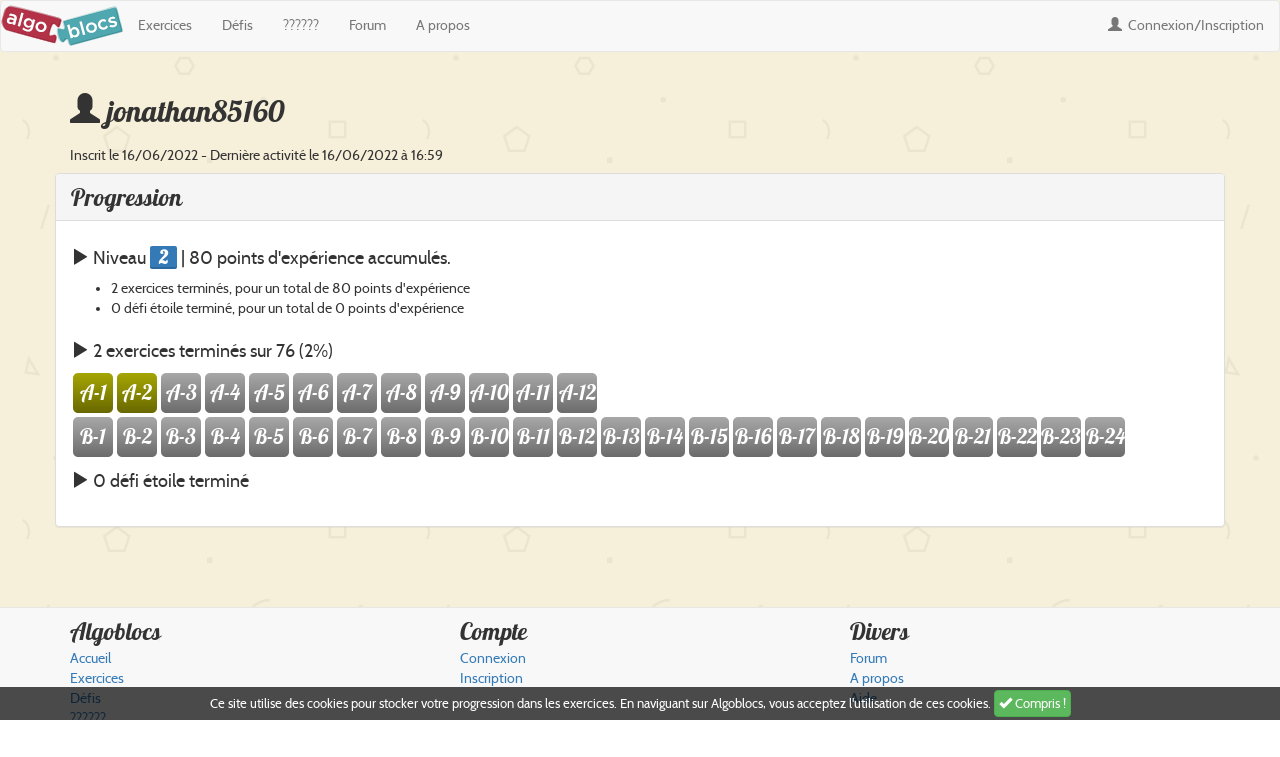

--- FILE ---
content_type: text/html; charset=UTF-8
request_url: https://www.algoblocs.fr/profil.php?id=166384
body_size: 2839
content:
<!DOCTYPE html>
<html lang="fr">
<head>
        <meta charset="utf-8">
    <meta http-equiv="X-UA-Compatible" content="IE=edge">
    <meta name="viewport" content="width=device-width, initial-scale=1">
    <link href="css/bootstrap.min.css" rel="stylesheet">
    <link href="css/globalRL59.css" rel="stylesheet">
    <link rel="icon" type="image/png" href="img/favicon.png" />

    <meta property="og:site_name" content="AlgoBlocs" />
    <meta property="og:title" content="Profil de jonathan85160" /><meta property="og:url" content="https://www.algoblocs.fr/profil.php?id=166384" /><meta property="og:description" content="Apprenez l'algorithmique et la programmation en dessinant des formes géométriques !" /><meta name="og:image" property="og:image" content="https://www.algoblocs.fr/img/titre358.png" /><meta property="fb:app_id" content="332459883811856" /><meta name="twitter:card" content="summary" /><meta name="twitter:title" content="Profil de jonathan85160" /><meta name="twitter:description" content="Apprenez l'algorithmique et la programmation en dessinant des formes géométriques !" /><meta name="twitter:image" content="https://www.algoblocs.fr/img/titre358.png" /><link rel="canonical"  href="https://www.algoblocs.fr/profil.php?id=166384"><title>Profil de jonathan85160 - Algoblocs</title><meta name="description" content="Apprenez l'algorithmique et la programmation en dessinant des formes géométriques !">
    <!--[if lt IE 9]>
      <script src="https://oss.maxcdn.com/html5shiv/3.7.2/html5shiv.min.js"></script>
      <script src="https://oss.maxcdn.com/respond/1.4.2/respond.min.js"></script>
    <![endif]-->
        <link href="css/profilRL59.css" rel="stylesheet">
    <link href="css/vignette_commonRL59.css" rel="stylesheet">
</head>
<body>

<script>var algoblocs_xp_json = {"xp":0,"xp_exercices":0,"nb_exercices":0,"lvl":1,"lvl_inf":0,"lvl_sup":50}</script><div id="nav_xp">
		<div id="nav_xp_right">
			0/50		</div>
		<div>
			<div class="progress">
			  <div id="nav_xp_bar" class="progress-bar progress-bar-striped active" role="progressbar" style="width:0%"></div>
			</div>
		</div>
</div>

 <nav role="navigation" class="navbar navbar-default">

      <div class="fluid-container">
        
        <!-- Title -->
        <div class="navbar-header pull-left">
              <!--<a class="navbar-brand" href="index.php"><img src="img/algo.png" id="algo" alt="Algo"/></a>
              <a class="navbar-brand" href="index.php"><img src="img/blocs.png" id="blocs" alt="Blocs"/></a>-->
              <a class="navbar-brand" href="index.php"><img src="img/titre.png" alt="Algoblocs"/></a>
        </div>
        
        <!-- 'Sticky' (non-collapsing) right-side menu item(s) -->
        <div class="navbar-header pull-right">
          <ul class="nav navbar-nav pull-left"><li><a id="nav_xp_profil" href="connexion.php"><span class="glyphicon glyphicon-user"></span> <span style="width:0" id="nav_xp_level" class="level"></span> Connexion<span class="hidden-xs">/Inscription</span></a></li></ul>          
          <!-- Required bootstrap placeholder for the collapsed menu -->
          <!--<button type="button" data-toggle="collapse" data-target=".navbar-collapse" class="navbar-toggle"><span class="sr-only">Toggle navigation</span><span class="icon-bar"></span><span class="icon-bar"></span><span class="icon-bar"></span></button>-->
          </div>
           <!-- The Collapsing items            navbar-left or navbar-right -->
          <div class="navbar-left">
            <!--                      pull-right keeps the drop-down in line -->
            <ul class="nav navbar-nav pull-left">
              <li><a href="exercices.php">Exercices</a></li>
              <li><a href="defis.php">Défis</a></li>
              <li><a class="disabled" href="algoblocs.php">??????</a></li>              <li><a href="forum.php">Forum</a></li>
              <li><a href="apropos.php">A propos</a></li>
            </ul>
          </div>
      </div>
    </nav>

	<header class="container">
		<h2><span class="glyphicon glyphicon-user"></span> jonathan85160</h2>
		<h5>
						Inscrit le 16/06/2022 - Dernière activité le 16/06/2022 à 16:59	</header>






	<section class="container panel panel-default">
	  <h3 class="panel-heading">Progression</h3>
	  <div class="panel-body">
		<h4><span class="glyphicon glyphicon-play" aria-hidden="true"></span> Niveau <span style="padding: 2px;" class="level">2</span> | 80 points d'expérience accumulés.</h4>
		<ul>
			<li>2 exercices terminés, pour un total de 80 points d'expérience </li>
			<li>0 défi étoile terminé, pour un total de 0 points d'expérience</li>
					</ul>
	  	<h4><span class="glyphicon glyphicon-play" aria-hidden="true"></span> 2 exercices terminés sur 76 (2%)</h4><ul class="listeexos"><li class="exo exoA">A-1</li><li class="exo exoA">A-2</li><li class="exo ">A-3</li><li class="exo ">A-4</li><li class="exo ">A-5</li><li class="exo ">A-6</li><li class="exo ">A-7</li><li class="exo ">A-8</li><li class="exo ">A-9</li><li class="exo ">A-10</li><li class="exo ">A-11</li><li class="exo ">A-12</li></ul><ul class="listeexos"><li class="exo ">B-1</li><li class="exo ">B-2</li><li class="exo ">B-3</li><li class="exo ">B-4</li><li class="exo ">B-5</li><li class="exo ">B-6</li><li class="exo ">B-7</li><li class="exo ">B-8</li><li class="exo ">B-9</li><li class="exo ">B-10</li><li class="exo ">B-11</li><li class="exo ">B-12</li><li class="exo ">B-13</li><li class="exo ">B-14</li><li class="exo ">B-15</li><li class="exo ">B-16</li><li class="exo ">B-17</li><li class="exo ">B-18</li><li class="exo ">B-19</li><li class="exo ">B-20</li><li class="exo ">B-21</li><li class="exo ">B-22</li><li class="exo ">B-23</li><li class="exo ">B-24</li></ul>

	    	<h4><span class="glyphicon glyphicon-play" aria-hidden="true"></span> 0 défi étoile terminé</h4><ul></ul>	  </div>
	</section>

	

	<footer class="footer">
		<div class="container">
	  	<div class="row">
		  	<div class="col-xs-4">
		    	<h3>Algoblocs</h3>
				    <ul>
				      	<li><a href="index.php">Accueil</a></li>
				      	<li><a href="exercices.php">Exercices</a></li>
				      	<li><a href="defis.php">Défis</a></li>
				      	<li><a href="algoblocs.php">??????</a></li>
				      	<li><a href="calcul.php">Programme de calcul</a></li>
				    </ul>
		  	</div>
		  	<div class="col-xs-4">
		    	<h3>Compte</h3>
		    					    <ul>
				      	<li><a href="connexion.php">Connexion</a></li>
				      	<li><a href="inscription.php">Inscription</a></li>
				    </ul>
						  	</div>
		  	<div class="col-xs-4">
		  		<h3>Divers</h3>
				    <ul>
				    	<li><a href="forum.php">Forum</a></li>
				      	<li><a href="apropos.php">A propos</a></li>
						<li><a href="aide.php">Aide</a></li>
				    </ul>
		  	</div>
	  	</div>
	</div>
	
</footer>
<div id="cookies">
	<span id="cookiesText">Ce site utilise des cookies pour stocker votre progression dans les exercices. En naviguant sur Algoblocs, vous acceptez l'utilisation de ces cookies.</span>
	<a class="btn btn-success" onclick="return acceptCookies();"><span class="glyphicon glyphicon-ok"></span> Compris !</a>
</div>



<script src="scripts/ext/jquery-1.11.3.min.js"></script>
<script src="js/bootstrap.min.js"></script>

<script src="scripts/menu.js"></script>

      
       
<script src="scripts/experience.js"></script>
<script>
  (function(i,s,o,g,r,a,m){i['GoogleAnalyticsObject']=r;i[r]=i[r]||function(){
  (i[r].q=i[r].q||[]).push(arguments)},i[r].l=1*new Date();a=s.createElement(o),
  m=s.getElementsByTagName(o)[0];a.async=1;a.src=g;m.parentNode.insertBefore(a,m)
  })(window,document,'script','https://www.google-analytics.com/analytics.js','ga');

  ga('create', 'UA-89011201-1', 'auto');
  ga('send', 'pageview');
</script>
<script>
function acceptCookies(){
	$.get('acceptcookies.php');
	$('#cookies').hide();
	return false;
}
</script>
</body>
<script>
var changeHandler = function(){
	document.getElementById('save').disabled = false;
}
var inputs = document.getElementsByTagName("input");
for (i=0; i<inputs.length; i++){
   inputs[i].onchange = changeHandler;
   inputs[i].onkeydown = changeHandler;
}

document.getElementById('mdpA').value = '';
document.getElementById('prenom').value = "";
</script>
</html>


--- FILE ---
content_type: text/css
request_url: https://www.algoblocs.fr/css/globalRL59.css
body_size: 4591
content:
html
{
    position: relative;
    min-height: 100%;
}



@font-face {
    font-family: 'Cabin';
    src: url('cabin-regular-webfont.eot');
    src: url('cabin-regular-webfont.eot?#iefix') format('embedded-opentype'),
         url('cabin-regular-webfont.woff2') format('woff2'),
         url('cabin-regular-webfont.woff') format('woff'),
         url('cabin-regular-webfont.ttf') format('truetype'),
         url('cabin-regular-webfont.svg#cabinregular') format('svg');
    font-weight: normal;
    font-style: normal;

}

@font-face {
    font-family: 'Lobster';
    src: url('lobster-regular-webfont.eot');
    src: url('lobster-regular-webfont.eot?#iefix') format('embedded-opentype'),
         url('lobster-regular-webfont.woff2') format('woff2'),
         url('lobster-regular-webfont.woff') format('woff'),
         url('lobster-regular-webfont.ttf') format('truetype'),
         url('lobster-regular-webfont.svg#lobsterregular') format('svg');
    font-weight: normal;
    font-style: normal;
}

body{
	font-family: 'Cabin', Arial, sans-serif;
	background: url("geometry3.png") repeat 0 0;
    margin-bottom: 300px;
}
.navbar-brand{
	padding: 0;
	padding-top: 0.2em;
}
h1, h2, h3, h5
{
	font-family: 'Lobster', 'Cabin', Arial, sans-serif;
	/*text-shadow: 1px 1px 1px #ccc;*/
}

h4.auteur
{
    font-family: 'Lobster', 'Cabin', Arial, sans-serif;
    padding: 0;
    margin-top: 1em;
    margin-bottom: 0;
}
h4.auteur .auteur_infos
{
    font-family: 'Cabin', Arial, sans-serif;
    font-size: 0.7em;
    color: grey;
}
.well
{
    margin: 3px;
    min-height: 80px;
    margin-left: 86px;
}
.avatar
{
    margin: 3px;
    float: left;
    display: block;
    border-radius: 3px;
}

.nav li.navbar-text a
{
    display: inline;
    padding: 0;
    color: #777;
}
.nav li.navbar-text a:focus
{
    color: #333;
    /*background-color: transparent;*/
}
.nav > li
{
    display: inline-block;
}
@media (max-width: 768px) {
    .navbar-nav > li > a
    {
        padding-left: 8px;
        padding-right: 0;
    }
    .navbar-nav
    {
        margin-left: 0;
        margin-right: 0;
    }
}

.navbar-toggle
{
    margin-left: 10px;
}
.navbar-profil
{
    font-size: 0.8em;
}

.log
{
    list-style: none;
    padding: 2px;
}
.log-date
{
    color: grey;
    font-size: 0.8em;
}
.log-action
{
    color: saddlebrown;
}
.log-pseudo
{
    color: darkblue;
}
.log .glyphicon
{
    color: dimgrey;
}
.log .glyphicon-ok
{
    color: forestgreen;
}
.log .glyphicon-play
{
    color: darkgreen;
}
.log .glyphicon-wrench
{
    color: darkred;
}
.log .glyphicon-user
{
    color: blue;
}
.log .glyphicon-open-file, .log .glyphicon-pencil
{
    color: darkviolet;
}
.log-bot
{
    font-size: 0.7em;
    color: grey;
}
@media (max-width: 768px) {
    .navbar-collapse{width: 100%;}
}
@media (max-width: 992px) {
    .navbar-profil{display: none;}
}

.level
{
	color: #fff;
	text-align: center;
	background-color: #337ab7;
	-webkit-box-shadow: inset 0 -2px 0 rgba(0,0,0,.15);
	box-shadow: inset 0 -2px 0 rgba(0,0,0,.15);
	border-radius: 2px;
	width: 1.5em;
	font-weight: bold;
	display: inline-block;
	font-family: 'Lobster';
}

#nav_xp
{
	position: absolute;
	background-color: white;
	z-index: 50;
	font-size: 0.8em;
	color: #337ab7;
	min-width: 20em;
	max-width: 100%;

	display: none;
	opacity: 0;
	padding: 0.5em;
	border-radius: 4px;
	/*border: 1px solid rgba(49,123,183,0.5);*/
	border-opacity: 0.5;
	box-shadow: 2px 2px 2px rgba(49,123,183,0.5);
}

#nav_xp_right
{
	text-align: right;
}
#nav_xp .progress
{
	height: 10px;
	margin-bottom: 5px;
	width: 100%;
}
#nav_xp .progress-bar.active
{
	transition: none;
	-o-transition: none;
	-webkit-transition: none;
}



footer
{
    position: absolute;
    bottom: 0;
    width: 100%;
    min-height: 220px;
    background-color: #f8f8f8;
    margin-top: 30px;
    border-top: 1px solid #e7e7e7;
    white-space: nowrap;
    overflow: hidden;
    padding-top: 10px;

}
footer ul
{
    list-style-type: none;
    padding-left: 0;
}
footer h3
{
    font-family: 'Lobster', 'Cabin', Arial, sans-serif;
    margin-top: 0px;
    margin-bottom: 5px;
}

#cookies{
    position: fixed;
    bottom: 0;
    z-index: 500;
    text-align: center;
    width: 100%;
    background: rgba(0,0,0,0.7);
    color: white;
    padding: 0.25em;
    font-size: 0.9em;
}
#cookiesText{
    position: relative;
    top: 2px;
}
#cookies .btn{
    padding: 4px;
    animation: initial;
    font-size: 1em;
    bottom: 0px;
    width: initial;
}


--- FILE ---
content_type: text/css
request_url: https://www.algoblocs.fr/css/profilRL59.css
body_size: 4835
content:
h2
{
	display: inline-block;
}
h5
{
	font-family: 'Cabin', Arial, sans-serif;
}
#eleves h4
{
	font-family: 'Lobster', 'Cabin', Arial, sans-serif;
	font-size: 1.5em;
}
h3.panel-heading
{
	margin: 0;
}
.panel
{
	padding-left: 0;
	padding-right: 0;
}
.listeexos
{
	margin: 0;
	padding: 0;
}
.exo
{
	width: 40px;
	height: 40px;
	display: inline-block;
	vertical-align: middle;
	margin: 2px;
	padding: 0;
	text-align: center;
	font-family: 'Lobster';
	color: white;
	font-size: 1.5em; 
	border-radius: 5px;
	padding-top: 5px;

	/* Permalink - use to edit and share this gradient: http://colorzilla.com/gradient-editor/#a8a8a8+0,8e8e8e+44,6b6b6b+100 */
	background: #a8a8a8; /* Old browsers */
	background: -moz-linear-gradient(top, #a8a8a8 0%, #8e8e8e 44%, #6b6b6b 100%); /* FF3.6-15 */
	background: -webkit-linear-gradient(top, #a8a8a8 0%,#8e8e8e 44%,#6b6b6b 100%); /* Chrome10-25,Safari5.1-6 */
	background: linear-gradient(to bottom, #a8a8a8 0%,#8e8e8e 44%,#6b6b6b 100%); /* W3C, IE10+, FF16+, Chrome26+, Opera12+, Safari7+ */
	filter: progid:DXImageTransform.Microsoft.gradient( startColorstr='#a8a8a8', endColorstr='#6b6b6b',GradientType=0 ); /* IE6-9 */
}
header .btn-primary
{
	font-size: 1em;
	position: relative;
	bottom: 10px;
	margin-left: 5px;
}

.listeclasses
{
	margin-left: 5px;
}
.choixclasse
{
	display: inline-block;
	margin-left: 2px; 
	border-top-left-radius: 4px;
	border-top-right-radius: 4px;
	background-color: #ddd;
	padding: 4px;
	border-top: 1px solid #ddd;
	border-left: 1px solid #ddd;
	border-right: 1px solid #ddd;
	color: black;
	cursor: pointer;
	font-size: 1em;
}
.choixclasse:hover
{
	background-color: white;
	color: black;
}
.selected
{
	color: white;
	cursor: default;
		/* Permalink - use to edit and share this gradient: http://colorzilla.com/gradient-editor/#a5a503+0,8c8c02+44,686800+100 */
	background: #a5a5a5; /* Old browsers */
	background: -moz-linear-gradient(top, #a5a5a5 0%, #8c8c8c 44%, #686868 100%); /* FF3.6-15 */
	background: -webkit-linear-gradient(top, #a5a5a5 0%, #8c8c8c 44%, #686868 100%); /* Chrome10-25,Safari5.1-6 */
	background: linear-gradient(to bottom, #a5a5a5 0%, #8c8c8c 44%, #686868 100%); /* W3C, IE10+, FF16+, Chrome26+, Opera12+, Safari7+ */
	filter: progid:DXImageTransform.Microsoft.gradient( startColorstr='#a5a5a5', endColorstr='#686868',GradientType=0 ); /* IE6-9 */
}
.selected:hover
{
	color: white;
	text-decoration: none;
}
.classe
{
	display: block;
	padding: 5px;
	margin: 0 0 10px;
	background-color: rgba(240,240,240,0.7);
	border: 1px solid #ccc;
	border-radius: 10px;
	min-width: 410px;
}
.classe h3
{
	margin-top: 10px;
}
.autreclasse
{
	font-size: 0.9em;
	top: 1px;
	position: relative;
	background-color: #dde;
}
#eleves .col-xs-3
{
	padding-left: 0px;
	padding-right: 1px;
}
#eleves .row
{
	margin-left: 0;
	margin-right: 0;
	margin-bottom: 2px;
}

#eleves .button-center
{
	margin-top: 5px;
	margin-bottom: 5px;
}
.suppr
{
	margin-top: 2em;
}
.modifajout
{
	font-size: 0.8em;
	color: grey;
}
table 
{
	background-color: white;
	min-width: 400px;
}
.col-id
{
	width: 20%;
}
.col-mdp
{
	width: 15%;
}
.col-reu
{
	width: 185px;
}
.col-pour
{
	width: 200px;
}
/*.modif td:nth-child(2) { font-size: 0.8em; }*/
.modif td:nth-child(3) { padding: 0; }
.modif td:nth-child(2) { padding: 2px; padding-top: 5px; font-family: 'Lobster'; }
.modif td:nth-child(2) ul, .modif td:nth-child(2) div {display: inline-block;}
.modif td:nth-child(2) div {position: relative; top: 2px; left: 2px;}
.modif td:nth-child(2) span.col-pour-defis {font-size: 0.7em;}
.modif td:nth-child(2) span.col-pour-petit {font-size: 0.7em;}
span.col-pour-petit {display: none;}
span.col-pour-grand {display: inline;}
.modif td:nth-child(3) .exo { width: 32px; height: 32px; padding-top: 3px; font-size: 1.25em;}
.modif td:nth-child(2) .exo {width: 18px; height: 18px; line-height: 1; padding-top: 2px; font-size: 1em; margin-right: 0;}
select, h4
{
	display: inline-block;
}

@media (max-width: 768px) { 
    ul.listeexos li.exodernier{
   		display:none;
	}
	.col-reu
	{
		width: 110px;
	}
	.col-pour
	{
		width: 90px;
	}
	.modif td:nth-child(2) ul {display: none;}
	span.col-pour-petit {display: inline;}
	span.col-pour-grand {display: none;}
}
input[type="file"]
{
	display: inline;
}

.changer-nom-classe{
	margin-left: 1em;
	margin-bottom: 10px;
	font-size: 0.8em;
}

.admin_defi
{
	position: relative; 
	margin-bottom: 10px; 
	text-align: center
}
.admin_defi_code
{
	position: absolute;
	left: 75%;
	top: 0;
	width: 150%;
	text-align: left;
	font-size: 0.8em;
	font-family: 'Courier';
	display: none;
	background-color: white;
	border: 1px solid black;
	z-index: 1;
}
.admin_defi_code_left
{
	right: 75%;
	left: initial;
}
.admin_defi:hover .admin_defi_code
{
	display: block;
}

--- FILE ---
content_type: text/css
request_url: https://www.algoblocs.fr/css/vignette_commonRL59.css
body_size: 9485
content:

.exoA
{
	/* Permalink - use to edit and share this gradient: http://colorzilla.com/gradient-editor/#a5a503+0,8c8c02+44,686800+100 */
	background: #a5a503; /* Old browsers */
	background: -moz-linear-gradient(top, #a5a503 0%, #8c8c02 44%, #686800 100%); /* FF3.6-15 */
	background: -webkit-linear-gradient(top, #a5a503 0%,#8c8c02 44%,#686800 100%); /* Chrome10-25,Safari5.1-6 */
	background: linear-gradient(to bottom, #a5a503 0%,#8c8c02 44%,#686800 100%); /* W3C, IE10+, FF16+, Chrome26+, Opera12+, Safari7+ */
	filter: progid:DXImageTransform.Microsoft.gradient( startColorstr='#a5a503', endColorstr='#686800',GradientType=0 ); /* IE6-9 */
}
.exoB
{
	/* Permalink - use to edit and share this gradient: http://colorzilla.com/gradient-editor/#03a803+0,028e02+44,006b00+100 */
	background: #03a803; /* Old browsers */
	background: -moz-linear-gradient(top, #03a803 0%, #028e02 44%, #006b00 100%); /* FF3.6-15 */
	background: -webkit-linear-gradient(top, #03a803 0%,#028e02 44%,#006b00 100%); /* Chrome10-25,Safari5.1-6 */
	background: linear-gradient(to bottom, #03a803 0%,#028e02 44%,#006b00 100%); /* W3C, IE10+, FF16+, Chrome26+, Opera12+, Safari7+ */
	filter: progid:DXImageTransform.Microsoft.gradient( startColorstr='#03a803', endColorstr='#006b00',GradientType=0 ); /* IE6-9 */
}
.exoC
{
	/* Permalink - use to edit and share this gradient: http://colorzilla.com/gradient-editor/#64a903+0,548e02+44,3f6c00+100 */
	background: #64a903; /* Old browsers */
	background: -moz-linear-gradient(top, #64a903 0%, #548e02 44%, #3f6c00 100%); /* FF3.6-15 */
	background: -webkit-linear-gradient(top, #64a903 0%,#548e02 44%,#3f6c00 100%); /* Chrome10-25,Safari5.1-6 */
	background: linear-gradient(to bottom, #64a903 0%,#548e02 44%,#3f6c00 100%); /* W3C, IE10+, FF16+, Chrome26+, Opera12+, Safari7+ */
	filter: progid:DXImageTransform.Microsoft.gradient( startColorstr='#64a903', endColorstr='#3f6c00',GradientType=0 ); /* IE6-9 */
}
.exoD
{
	/* Permalink - use to edit and share this gradient: http://colorzilla.com/gradient-editor/#a9032d+0,8e0225+44,6c001b+100 */
	background: #a9032d; /* Old browsers */
	background: -moz-linear-gradient(top, #a9032d 0%, #8e0225 44%, #6c001b 100%); /* FF3.6-15 */
	background: -webkit-linear-gradient(top, #a9032d 0%,#8e0225 44%,#6c001b 100%); /* Chrome10-25,Safari5.1-6 */
	background: linear-gradient(to bottom, #a9032d 0%,#8e0225 44%,#6c001b 100%); /* W3C, IE10+, FF16+, Chrome26+, Opera12+, Safari7+ */
	filter: progid:DXImageTransform.Microsoft.gradient( startColorstr='#a9032d', endColorstr='#6c001b',GradientType=0 ); /* IE6-9 */
}
/*.exoE
{
	background: #036ca9;
	background: -moz-linear-gradient(top, #036ca9 0%, #025b8e 44%, #00446c 100%); 
	background: -webkit-linear-gradient(top, #036ca9 0%,#025b8e 44%,#00446c 100%); 
	background: linear-gradient(to bottom, #036ca9 0%,#025b8e 44%,#00446c 100%);
	filter: progid:DXImageTransform.Microsoft.gradient( startColorstr='#036ca9', endColorstr='#00446c',GradientType=0 ); 
}*/
.exoE
{
	/* Permalink - use to edit and share this gradient: http://colorzilla.com/gradient-editor/#7f03a9+0,6b028e+44,51006c+100 */
	background: #7f03a9; /* Old browsers */
	background: -moz-linear-gradient(top, #7f03a9 0%, #6b028e 44%, #51006c 100%); /* FF3.6-15 */
	background: -webkit-linear-gradient(top, #7f03a9 0%,#6b028e 44%,#51006c 100%); /* Chrome10-25,Safari5.1-6 */
	background: linear-gradient(to bottom, #7f03a9 0%,#6b028e 44%,#51006c 100%); /* W3C, IE10+, FF16+, Chrome26+, Opera12+, Safari7+ */
	filter: progid:DXImageTransform.Microsoft.gradient( startColorstr='#7f03a9', endColorstr='#51006c',GradientType=0 ); /* IE6-9 */
}


.exovignette
{
	display: block;
	padding: 0;
}
.clickable:hover
{
	cursor: pointer;
	position: relative;
	bottom: 2px;

}
.exovignette .vignetteinter
{
	padding: 5%;
}

.transparent
{
	opacity: 0.7;
}

.exovignette p 
{
	/*padding: 5px;*/

	text-align: center;
	font-family: 'Lobster';
	position: absolute;
	bottom: 0px;
	left: 0px;
	right: 0px;
	margin: 0;
	padding-bottom: 1%;
	color: white;
	font-size: 2em; 

	/* Permalink - use to edit and share this gradient: http://colorzilla.com/gradient-editor/#a8a8a8+0,8e8e8e+44,6b6b6b+100 */
	background: #a8a8a8; /* Old browsers */
	background: -moz-linear-gradient(top, #a8a8a8 0%, #8e8e8e 44%, #6b6b6b 100%); /* FF3.6-15 */
	background: -webkit-linear-gradient(top, #a8a8a8 0%,#8e8e8e 44%,#6b6b6b 100%); /* Chrome10-25,Safari5.1-6 */
	background: linear-gradient(to bottom, #a8a8a8 0%,#8e8e8e 44%,#6b6b6b 100%); /* W3C, IE10+, FF16+, Chrome26+, Opera12+, Safari7+ */
	filter: progid:DXImageTransform.Microsoft.gradient( startColorstr='#a8a8a8', endColorstr='#6b6b6b',GradientType=0 ); /* IE6-9 */
}
.exovignette p.defi
{
	font-size: 1.3em;
}

.exovignette p.exoA, .selectedA
{
	/* Permalink - use to edit and share this gradient: http://colorzilla.com/gradient-editor/#a5a503+0,8c8c02+44,686800+100 */
	background: #a5a503; /* Old browsers */
	background: -moz-linear-gradient(top, #a5a503 0%, #8c8c02 44%, #686800 100%); /* FF3.6-15 */
	background: -webkit-linear-gradient(top, #a5a503 0%,#8c8c02 44%,#686800 100%); /* Chrome10-25,Safari5.1-6 */
	background: linear-gradient(to bottom, #a5a503 0%,#8c8c02 44%,#686800 100%); /* W3C, IE10+, FF16+, Chrome26+, Opera12+, Safari7+ */
	filter: progid:DXImageTransform.Microsoft.gradient( startColorstr='#a5a503', endColorstr='#686800',GradientType=0 ); /* IE6-9 */
}
.exovignette p.exoB, .selectedB
{
	/* Permalink - use to edit and share this gradient: http://colorzilla.com/gradient-editor/#03a803+0,028e02+44,006b00+100 */
	background: #03a803; /* Old browsers */
	background: -moz-linear-gradient(top, #03a803 0%, #028e02 44%, #006b00 100%); /* FF3.6-15 */
	background: -webkit-linear-gradient(top, #03a803 0%,#028e02 44%,#006b00 100%); /* Chrome10-25,Safari5.1-6 */
	background: linear-gradient(to bottom, #03a803 0%,#028e02 44%,#006b00 100%); /* W3C, IE10+, FF16+, Chrome26+, Opera12+, Safari7+ */
	filter: progid:DXImageTransform.Microsoft.gradient( startColorstr='#03a803', endColorstr='#006b00',GradientType=0 ); /* IE6-9 */
}
.exovignette p.exoC, .selectedC
{
	/* Permalink - use to edit and share this gradient: http://colorzilla.com/gradient-editor/#64a903+0,548e02+44,3f6c00+100 */
	background: #64a903; /* Old browsers */
	background: -moz-linear-gradient(top, #64a903 0%, #548e02 44%, #3f6c00 100%); /* FF3.6-15 */
	background: -webkit-linear-gradient(top, #64a903 0%,#548e02 44%,#3f6c00 100%); /* Chrome10-25,Safari5.1-6 */
	background: linear-gradient(to bottom, #64a903 0%,#548e02 44%,#3f6c00 100%); /* W3C, IE10+, FF16+, Chrome26+, Opera12+, Safari7+ */
	filter: progid:DXImageTransform.Microsoft.gradient( startColorstr='#64a903', endColorstr='#3f6c00',GradientType=0 ); /* IE6-9 */
}
.exovignette p.exoD, .selectedD
{
	/* Permalink - use to edit and share this gradient: http://colorzilla.com/gradient-editor/#a9032d+0,8e0225+44,6c001b+100 */
	background: #a9032d; /* Old browsers */
	background: -moz-linear-gradient(top, #a9032d 0%, #8e0225 44%, #6c001b 100%); /* FF3.6-15 */
	background: -webkit-linear-gradient(top, #a9032d 0%,#8e0225 44%,#6c001b 100%); /* Chrome10-25,Safari5.1-6 */
	background: linear-gradient(to bottom, #a9032d 0%,#8e0225 44%,#6c001b 100%); /* W3C, IE10+, FF16+, Chrome26+, Opera12+, Safari7+ */
	filter: progid:DXImageTransform.Microsoft.gradient( startColorstr='#a9032d', endColorstr='#6c001b',GradientType=0 ); /* IE6-9 */
}
/*.exovignette p.exoE, .selectedE
{
	background: #036ca9; /
	background: -moz-linear-gradient(top, #036ca9 0%, #025b8e 44%, #00446c 100%); 
	background: -webkit-linear-gradient(top, #036ca9 0%,#025b8e 44%,#00446c 100%); 
	background: linear-gradient(to bottom, #036ca9 0%,#025b8e 44%,#00446c 100%); 
	filter: progid:DXImageTransform.Microsoft.gradient( startColorstr='#036ca9', endColorstr='#00446c',GradientType=0 );
}*/
.exovignette p.exoE, .selectedE
{
	/* Permalink - use to edit and share this gradient: http://colorzilla.com/gradient-editor/#7f03a9+0,6b028e+44,51006c+100 */
	background: #7f03a9; /* Old browsers */
	background: -moz-linear-gradient(top, #7f03a9 0%, #6b028e 44%, #51006c 100%); /* FF3.6-15 */
	background: -webkit-linear-gradient(top, #7f03a9 0%,#6b028e 44%,#51006c 100%); /* Chrome10-25,Safari5.1-6 */
	background: linear-gradient(to bottom, #7f03a9 0%,#6b028e 44%,#51006c 100%); /* W3C, IE10+, FF16+, Chrome26+, Opera12+, Safari7+ */
	filter: progid:DXImageTransform.Microsoft.gradient( startColorstr='#7f03a9', endColorstr='#51006c',GradientType=0 ); /* IE6-9 */
}

.exovignette .image
{
	display: block;
	padding-top: 130%;
	background-color: black;
	border-radius: 5px;
	-moz-box-shadow: 2px 2px 10px 0px #656565;
	-webkit-box-shadow: 2px 2px 10px 0px #656565;
	-o-box-shadow: 2px 2px 10px 0px #656565;
	box-shadow: 2px 2px 10px 0px #656565;
	filter:progid:DXImageTransform.Microsoft.Shadow(color=#656565, Direction=134, Strength=10);
	position: relative;
	overflow: hidden;
	background-size: 100% auto;
	background-repeat: no-repeat;
}
.exovignette .defiimage
{
	padding-top: 110%;
}
.clickable .image:hover
{
	-moz-box-shadow: 2px 2px 10px 0px #ffffff;
	-webkit-box-shadow: 2px 2px 10px 0px #ffffff;
	-o-box-shadow: 2px 2px 10px 0px #ffffff;
	box-shadow: 2px 2px 10px 0px #ffffff;
	filter:progid:DXImageTransform.Microsoft.Shadow(color=#ffffff, Direction=134, Strength=10);
}
.parfait
{
	position: absolute;
	top: 2px;
	right: 2px;
	z-index: 1;
}
.etoile
{
	position: absolute;
	top: 2px;
	left: 2px;
}

--- FILE ---
content_type: text/plain
request_url: https://www.google-analytics.com/j/collect?v=1&_v=j102&a=406390800&t=pageview&_s=1&dl=https%3A%2F%2Fwww.algoblocs.fr%2Fprofil.php%3Fid%3D166384&ul=en-us%40posix&dt=Profil%20de%20jonathan85160%20-%20Algoblocs&sr=1280x720&vp=1280x720&_u=IEBAAEABAAAAACAAI~&jid=1953567227&gjid=285018617&cid=171327302.1767966457&tid=UA-89011201-1&_gid=440941963.1767966457&_r=1&_slc=1&z=1932517893
body_size: -450
content:
2,cG-J8P6XHYSGS

--- FILE ---
content_type: text/javascript
request_url: https://www.algoblocs.fr/scripts/experience.js
body_size: 3418
content:
var AlgoblocsExperienceManager = function(){
	this.xp = parseInt(algoblocs_xp_json.xp);
	this.xpgoal = this.xp;
	this.hover = false;
	this.opacity = 0;
	this.lastTime = false;
	this.keepOn = 0;
	this.levelUp = 0;
	
	this.newGoal = function(xp){
		xp = parseInt(xp);
		if(!isNaN(xp))
		{
			this.xpgoal = Math.max(xp,this.xp);
			this.update();
		}
	}
	
	
	this.updateDisplay = function(){
		var lvl = this.xpToLvl(this.xp);
		if(this.xp) 
		{
			var currentLevel = parseInt($('#nav_xp_level').html());
			if(lvl != currentLevel)
			{
				console.log('Level Up !');
				this.levelUp = 2399;
			}
			$('#nav_xp_level').html(lvl);
			$('#nav_xp_level').css('width','1.5em');
		}
		$('#nav_xp_right').html(parseInt(this.xp)+'/'+this.lvlToXp(lvl+1));
		if(this.levelUp > 0)
		{
			$('#nav_xp_right').html('<span style="color:orange">Niveau supérieur !</span>');
			if(this.levelUp%400 < 150 && this.levelUp > 1200) $('#nav_xp_right').html('<span style="color:white">Niveau supérieur !</span>');
		}
		var percentage = 100*(this.xp-this.lvlToXp(lvl))/(this.lvlToXp(lvl+1)-this.lvlToXp(lvl));
		$('#nav_xp_bar').css('width',percentage+'%');
	}
	
	//Renvoie le niveau atteint avec l'expérience passée en argument
	this.xpToLvl = function(xp)
	{
		lvl = 1;
		while(xp >= this.lvlToXp(lvl+1)) lvl++;
		return lvl;
	}
	//Renvoie l'expérience nécessaire pour atteindre le niveau passé en argument
	this.lvlToXp = function(lvl)
	{
		barre = 0;
		for(i = 2; i <= lvl; i++) barre += (i-1)*50;
		return barre;
	}
	
	this.setHover = function(b){
		this.hover = b;
		if(!this.xp && !this.xpgoal) this.hover = false;
		this.lastTime = false;
		clearTimeout(myAlgoblocsExperienceManagerTimeout);
		this.update();
	}
	
	this.update = function(){
		if(this.lastTime) var dt = new Date().getTime() - this.lastTime;
		else var dt = 100;
		this.lastTime = new Date().getTime();

		this.levelUp = Math.max(0,this.levelUp-dt);
		
		if(this.xp != this.xpgoal) this.keepOn = 4;
		else this.keepOn = Math.max(0,this.keepOn-dt/1000);
		this.xp = Math.min(this.xpgoal,this.xp+dt/20)
		
		if(this.hover || this.xpgoal > this.xp || this.keepOn){
			this.opacity = Math.min(1,this.opacity+dt/200);
		}
		else
		{
			this.opacity = Math.max(0,this.opacity-dt/200);
		}
		$('#nav_xp').css('opacity',this.opacity);
		if(this.opacity) $('#nav_xp').css('display','block');
		else $('#nav_xp').css('display','none');
		
		
		var pos = $('#nav_xp_level').offset();
		var widthLvl = $('#nav_xp_level').width();
		var heightLvl = $('#nav_xp_level').height();
		var widthDocument = $(window).width();
		var width = $('#nav_xp').width();
		 $("#nav_xp").css({
			top: pos.top + heightLvl + 6 + "px",
			left: (Math.min(pos.left,widthDocument-width/2-8) - widthLvl/2 - width/2) + "px"
		});
		
		var that = this;
		
		if(this.opacity || this.levelUp > 0) myAlgoblocsExperienceManagerTimeout = setTimeout(function(){that.update();},50);
		else this.lastTime = false;
		
		this.updateDisplay();
	}
	
	this.getnewxp = function(){
		var that = this;
		$.get('scripts/experience.php',{recalc:1},function(data){that.newxpget(data);});
	}
	this.newxpget = function(data){
		this.newGoal(data);
	}
	
	
	this.update();

	
};
var myAlgoblocsExperienceManagerTimeout = false;
myAlgoblocsExperienceManager = new AlgoblocsExperienceManager();
$('#nav_xp_profil').hover(function(){myAlgoblocsExperienceManager.setHover(true);},function(){myAlgoblocsExperienceManager.setHover(false);})

--- FILE ---
content_type: text/javascript
request_url: https://www.algoblocs.fr/scripts/menu.js
body_size: 687
content:
var t_blocs = Math.PI;
function update_titre(){
	t_blocs += 0.2;
	$("#blocs").css("top",Math.sin(Math.min(t_blocs,Math.PI))*6.0+"px");
	$("#blocs").css("left",-7+Math.sin(Math.min(t_blocs,Math.PI))*3.0+"px");
	$("#algo").css("top",Math.sin(Math.min(t_blocs,Math.PI))*6.0+"px");
	$("#algo").css("right",0+Math.sin(Math.min(t_blocs,Math.PI))*3.0+"px");
	if(t_blocs > Math.PI*4) t_blocs = 0;
}


function hide_show(o){
		var obj = $(o).parent();
		var lien = $(o).find( "a:hover" );
		var status = $(obj).find( ".row" ).css('display');
		if(lien.length == 0)
		{
			if(status != 'none')
			{
				$(obj).find( ".row" ).css('display','none');
				$(o).css("background-image","url('css/bas.png')");
			} 
			else
			{
				$(obj).find( ".row" ).css('display','block');
				$(o).css("background-image","url('css/haut.png')");
			}
		}
}
